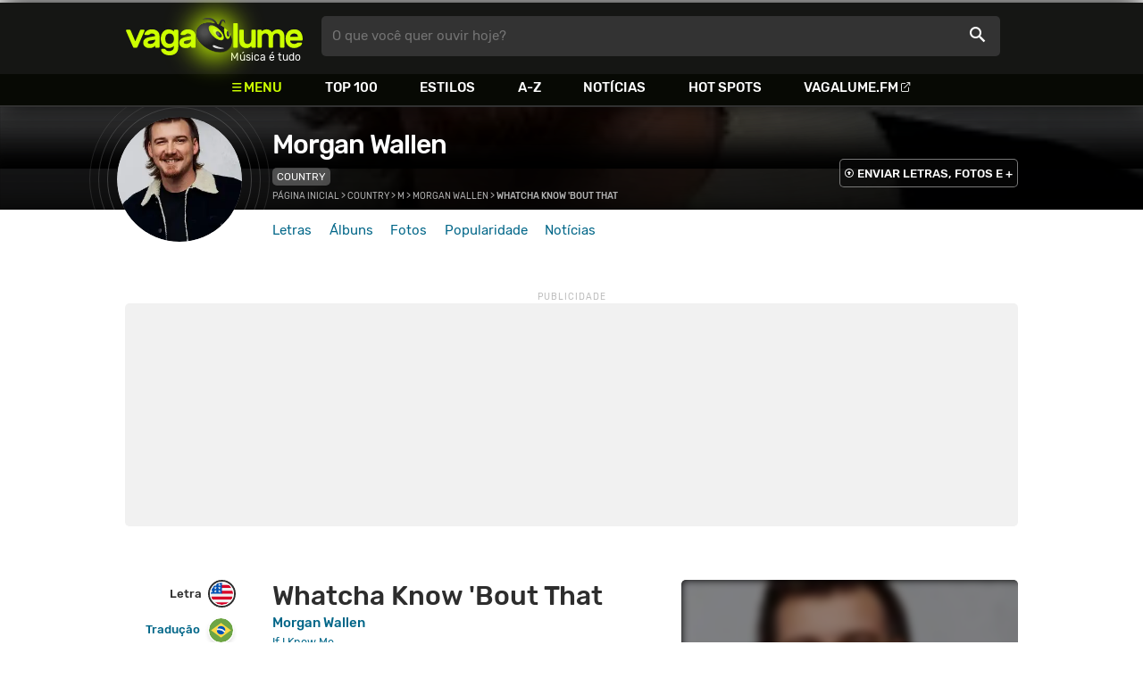

--- FILE ---
content_type: text/html
request_url: https://www.vagalume.com.br/morgan-wallen/whatcha-know-bout-that.html
body_size: 7279
content:
<!doctype html><html lang=pt xmlns=http://www.w3.org/1999/xhtml><meta charset=utf-8><meta name=language content="pt-br"><meta name=viewport content="initial-scale=1,width=device-width"><title>Whatcha Know 'Bout That - Morgan Wallen - VAGALUME</title><link rel=canonical href=https://www.vagalume.com.br/morgan-wallen/whatcha-know-bout-that.html><link rel=preload href=https://fonts.gstatic.com/s/rubik/v6/_mlO9_1N7oXYhEnEzC2l-g.woff2 as=font type=font/woff2 crossorigin=anonymous><link rel=preload href=https://fonts.gstatic.com/s/rubik/v6/IUSlgBbgyuDQpy87mBOAc_esZW2xOQ-xsNqO47m55DA.woff2 as=font type=font/woff2 crossorigin=anonymous><link rel=preload href=https://fonts.gstatic.com/s/rubik/v6/0hS39AKxpJlEXQF3mVPgrvesZW2xOQ-xsNqO47m55DA.woff2 as=font type=font/woff2 crossorigin=anonymous><link rel=preload href=/fonts/icons/vagaIcons-geral.woff as=font type=font/woff2 crossorigin=anonymous><link rel=preload as=image crossorigin href=/img/logos/vgl-logo.svg><link rel=preload as=image crossorigin href=/morgan-wallen/images/morgan-wallen.webp><link rel=dns-prefetch href=https://www.googletagservices.com><link rel=dns-prefetch href=https://securepubads.g.doubleclick.net><link rel=dns-prefetch href=https://widgets.outbrain.com><link rel=preconnect href=https://stats.g.doubleclick.net><link rel=preconnect href=https://adservice.google.com><link rel=preconnect href=https://www.google-analytics.com><link rel="shortcut icon" href=/favicon.ico type=image/x-icon><link rel=icon href=/favicon.ico type=image/x-icon><link rel=stylesheet media=screen type=text/css href=/css/vagalume.css><link rel=stylesheet media=print type=text/css href=/css/print.css><link rel=stylesheet media=screen type=text/css href=/css/artist.css><link rel=stylesheet media=screen type=text/css href=/css/artist-lyrics.css><meta name=description content="Letra e música de Whatcha Know 'Bout That de Morgan Wallen 🎵 - Let's order up a couple longnecks / Maybe take a two step or two / Teach you how to yaw with a Southern drawl / Get you falling 'fore the night is through"><meta name=pagetype content="letra"><script type=application/ld+json>{"@context":"https://schema.org","@id":"https://www.vagalume.com.br/morgan-wallen/whatcha-know-bout-that.html","@type":"MusicRecording","name":"Whatcha Know 'Bout That","description":"Whatcha Know 'Bout That é uma música de Morgan Wallen , do estilo Country","url":"https://www.vagalume.com.br/morgan-wallen/whatcha-know-bout-that.html","byArtist":{"@context":"https://schema.org","@id":"https://www.vagalume.com.br/morgan-wallen/","@type":"MusicGroup","name":"Morgan Wallen","url":"https://www.vagalume.com.br/morgan-wallen/","image":"https://www.vagalume.com.br/morgan-wallen/images/morgan-wallen.webp","description":"Página do artista Morgan Wallen"},"recordingOf":{"@type":"MusicComposition","name":"Whatcha Know 'Bout That"},"genre":"https://www.vagalume.com.br/browse/style/country.html","inAlbum":{"@context":"https://schema.org","@id":"https://www.vagalume.com.br/morgan-wallen/discografia/if-i-know-me.html","@type":"MusicAlbum","name":"If I Know Me","url":"https://www.vagalume.com.br/morgan-wallen/discografia/if-i-know-me.html","image":"https://www.vagalume.com.br/morgan-wallen/discografia/if-i-know-me.webp","description":"If I Know Me é um album de Morgan Wallen","byArtist":{"@id":"https://www.vagalume.com.br/morgan-wallen/","@type":"MusicGroup","name":"Morgan Wallen"}}}</script><script type=application/ld+json>{"@context":"https://schema.org","@type":"BreadcrumbList","itemListElement":[{"@type":"ListItem","position":1,"name":"Página inicial","item":"https://www.vagalume.com.br/"},{"@type":"ListItem","position":2,"name":"Country","item":"https://www.vagalume.com.br/browse/style/country.html"},{"@type":"ListItem","position":3,"name":"M","item":"https://www.vagalume.com.br/browse/m.html"},{"@type":"ListItem","position":4,"name":"Morgan Wallen","item":"https://www.vagalume.com.br/morgan-wallen/"},{"@type":"ListItem","position":5,"name":"Whatcha Know 'Bout That","item":"https://www.vagalume.com.br/morgan-wallen/whatcha-know-bout-that.html"}]}</script><script type=application/ld+json>{"@context":"http://schema.org","@type":"WebSite","name":"Vagalume","url":"https://www.vagalume.com.br"}</script><meta name=msapplication-navbutton-color content="#111111"><meta name=apple-mobile-web-app-status-bar-style content="#111111"><meta name=theme-color content="#111111"><meta name=twitter:card content="summary"><meta name=twitter:site content="@sitevagalume"><meta property="og:title" content="Whatcha Know 'Bout That - Morgan Wallen - VAGALUME"><meta property="og:type" content="website"><meta property="og:url" content="https://www.vagalume.com.br/morgan-wallen/whatcha-know-bout-that.html"><meta property="og:image" content="https://www.vagalume.com.br/morgan-wallen/images/morgan-wallen.webp"><meta property="twitter:image" content="https://www.vagalume.com.br/morgan-wallen/images/morgan-wallen.webp"><meta property="og:site_name" content="Vagalume"><meta property="fb:app_id" content="324474348807"><meta property="og:description" content="Let's order up a couple longnecks / Maybe take a two step or two / Teach you how to yaw with a Southern drawl / Get you falling 'fore the night is through"><script src=https://www.googletagservices.com/tag/js/gpt.js async></script>
<script id=adUnitAndHB type=text/javascript>window.preAdUnitSlots={desktop:{adArtistHeader:{size:"[970,250]",slot:"artista/desktop_artist_header"},adArtistLyricPlayer1:{size:"[320,100]",slot:"artista/desktop_lyric_player"},adArtistLyricPlayer2:{size:"[[160,600],[300,600],[300,250],[336,280]]",slot:"artista/desktop_lyric_player"},adArtistLyricStation1:{size:"[[970,250],[970,90]]",slot:"artista/desktop_lyric_estacoes"},adArtistLyricStation2:{size:"[728,90]",slot:"artista/desktop_lyric_estacoes"}},mobile:{adArtistHeader:{size:"[320,100]",slot:"artista/mobile_artist_header"},adArtistLyricComposer:{size:"[[300,250],[320,100],[320,50]]",slot:"artista/mobile_lyric_compositor"},adArtistLyricStation1:{size:"[[300,250],[320,100],[320,50]]",slot:"artista/mobile_lyric_estacoes"},adMobileSticky:{size:"[[320,100],[320,50]]",slot:"MobileSticky"}}},window.preHBAdUnit={desktop:{adArtistHeader:{size:"[970,250]"},adArtistLyricPlayer1:{size:"[320,100]"},adArtistLyricPlayer2:{size:"[[160,600],[300,600],[300,250],[336,280]]"},adArtistLyricStation1:{size:"[[970,250],[970,90]]"},adArtistLyricStation2:{size:"[728,90]"}},mobile:{adArtistHeader:{size:"[320,100]"},adArtistLyricComposer:{size:"[[300,250],[320,100],[320,50]]"},adArtistLyricStation1:{size:"[[300,250],[320,100],[320,50]]"}}}</script><script src=/js/header.js async></script>
<script type=text/javascript id=vData>window.vData={pagetype:"letra",hasBadwords:0,descr:"Whatcha Know 'Bout That",descrUrl:"morgan-wallen/whatcha-know-bout-that.html",bandID:"3ade68b7gc2713ea3",bandDescrUrl:"morgan-wallen",bandDescr:"Morgan Wallen",pointerID:"3ade68b8g1d1dd0b3",langID:"2",style:[{styleID:"22",descr:"Country",descr_url:"country"}],discus_title:"Whatcha Know 'Bout That - Morgan Wallen",discus_url:"/morgan-wallen/whatcha-know-bout-that.html",discus_identifier:"song3ade68b8g1d1dd0b3"}</script><header><div id=face class="blockCenter home"><div id=logo class=abs><a href=/>Vagalume</a>
<b>Música é tudo</b></div><div id=menu><ul><li class="menu icon-menu">Menu<li><a href=/top100/>Top 100</a><li><a href=/browse/style/>Estilos</a><li><a href=/browse/>A-Z</a><li><a href=/news/>Notícias</a><li><a href=/browse/hotspots/>Hot Spots</a><li><a class=external-after href=https://vagalume.fm>Vagalume.FM</a></ul></div><form id=search action=/search class=abs data-plugin=searchSuggest role=search><button type=submit><b>O que você quer ouvir hoje?</b><i class=icon-busca></i></button></form><div id=login class=abs><button type=button id=register class=btn>
<b>Fazer Login</b><i class=icon-login></i></button><div id=logon><button type=button id=userBtn class=btn>
<b></b>
<span><img src></span></button></div></div></div><div id=menuDropContainer class=blockCenter></div></header><div id=pushStateView><div class=blockCenter><div id=artHeaderExtra class=blockCenter><div id=artHeaderBox><div id=artHeaderFlex><div id=artHeaderTitle><h1 class=darkBG><a href=/morgan-wallen/ data-target=artBody>Morgan Wallen</a></h1><div class=scrollable><ul class="subHeaderTags h14"><li><a href=/browse/style/country.html>Country</a></ul></div></div><div id=artHeaderButtons class=headerButtons><a class="button btnDark h16 w1 hideInMobile icon-enviarConteudo" target=_blank href="/add/start.php?artistID=3ade68b7gc2713ea3">ENVIAR LETRAS, FOTOS E +</a></div></div></div></div></div><div id=artHeaderBasic style=background-image:url(/morgan-wallen/images/morgan-wallen.webp) data-plugin=artist-header><div id=artHeaderImg class=blockCenter><div id=artHeaderWaves><a href=/morgan-wallen/ data-target=artBody><picture><img src=/morgan-wallen/images/morgan-wallen.webp alt="Morgan Wallen"></picture></a></div></div></div><div id=artHeaderMenu class=blockCenter><ul class=menuArtist data-plugin=active-menu><li class=menuArtistItem><a href=/morgan-wallen/ class=menuArtistLink>Letras</a><li class=menuArtistItem><a href=/morgan-wallen/discografia/ class=menuArtistLink>Álbuns</a><li class=menuArtistItem><a href=/morgan-wallen/fotos/ class=menuArtistLink>Fotos</a><li class=menuArtistItem><a href=/morgan-wallen/popularidade/ class=menuArtistLink>Popularidade</a><li class=menuArtistItem><a href=/news/tags/morgan-wallen/ class=menuArtistLink>Notícias</a></ul></div><div class=blockCenter><div id=adArtistHeader class=ad data-addeskslot=artista/desktop_artist_header data-addesksize=[970,250] data-admobslot=artista/mobile_artist_header data-admobsize=[320,100] data-adhb=1></div></div><div id=artBody><div class=blockCenter><a id=artHeaderPlayer href=/morgan-wallen/whatcha-know-bout-that.html#play:all><button class=vagaPlay data-player-info='[{"pointerID":"3ade68b8g1d1dd0b3","bandID":"3ade68b7gc2713ea3","band":"Morgan Wallen","title":"Whatcha Know \\&#39;Bout That","url":"\/morgan-wallen\/whatcha-know-bout-that.html"}]'></button></a><div id=artHeaderBreadCrumb class=h12><a href=/>Página inicial</a> >
<a href=/browse/style/country.html>Country</a> >
<a href=/browse/m.html>M</a> >
<a href=/morgan-wallen/>Morgan Wallen</a> >
<span class=w1>Whatcha Know 'Bout That</span></div></div><div id=body class=blockCenter><div class=fixedPlayWrapper><button class="vagaPlay vTeaser" data-player-info=null></button></div><div class=col1><div id=songMenu class=col1-1><ul id=songTab data-plugin=active-menu><li class=hideInMobile><a class="h16 itemPlay" href=/morgan-wallen/whatcha-know-bout-that.html#play:all>Play
<button class=vagaPlay></button></a><li><a class="h16 active" href=/morgan-wallen/whatcha-know-bout-that.html#orignal.html data-plugin=songMenuItem>Letra <i class="lang langBg-eng"></i></a><li><a class=h16 href=/morgan-wallen/whatcha-know-bout-that.html#traducao.html data-plugin=songMenuItem>Tradução <i class="lang langBg-bra"></i></a></ul><ul id=songTools data-plugin=socialShare class=hideInMobile><li><button class="styleLink socialShare icon-share-after" href=whatcha-know-bout-that><span class=h14>Compartilhar</span></button><li class=mobHide><a class="styleLink h14 icon-edit-after" href="/add/lyrics.php?artistID=3ade68b7gc2713ea3&pointerID=3ade68b8g1d1dd0b3" target=_blank><span>Editar</span></a></ul></div><div class=col1-2 id=lyricContent><div class=col1-2-1><h1>Whatcha Know 'Bout That</h1><h2><a href=/morgan-wallen/>Morgan Wallen</a></h2><h3><a href=/morgan-wallen/discografia/if-i-know-me.html><small>If I Know Me</small></a></h3><br><div id=lyrics data-plugin=googleTranslate>Watcha know about thumping skeeters with your fingers<br>With a stringer full of keepers under thunderhead clouds?<br>Whatcha know about picking off a blackberry?<br>Little Cherry Skoal Dip make the swelling go down<br><br>MM girl, lucky for you I'm a two lane tour guide<br>MM get your country boy heartbreaking certified<br><br>Let's order up a couple longnecks<br>Maybe take a two step or two<br>Teach you how to yaw with a Southern drawl<br>Get you falling 'fore the night is through<br>And we'll park in it the boons<br>And catch a little moon tan<br>By the time you go back<br>And you'll be city girl, buzzin' over country boy loving<br>Tellin' everybody that you know whatchu know about that<br>Yeah, whatchu know about that?<br><br>Whatchu know about that Saturday summer<br>Heat deep creek creeping down around a bend<br>And whatchu know about taking off what you bought at the mall<br>Hang it all on a sycamore limb<br><br>MM, we can get on out where the cowboy hats flow<br>MM, ay whatchu know about a hillbilly backstroke?<br><br>Let's order up a couple longnecks<br>Maybe take a two step or two<br>Teach you how to yaw with a Southern drawl<br>Get you falling 'fore the night is through<br>And we'll park in it the boons<br>And catch a little moon tan<br>By the time you go back (if you go back)<br>And you'll be city girl, buzzin' over country boy loving<br>Tellin' everybody that you know whatchu know about that<br><br>Sippin' on shiners, diners, sugar pies<br>Bobbers and cane poles<br>Kissing in the fireflies<br>Bet you gonna smile when you get back home<br>And that Nitty Gritty song comes on on your phone<br>'Cause thats my ringtone, ha<br>(You and me)<br>You and me, yeah<br><br>Let's order up a couple longnecks<br>Maybe take a two step or two<br>Teach you how to yaw with a southern drawl<br>Get you falling 'fore the night is through<br>And we'll park in it the boons<br>And catch a little moon tan<br>By the time you go back<br>And you'll be city girl, buzzin' over country boy loving<br>Tellin' everybody that you know whatchu know about that<br>Yeah whatchu know about that?<br>(You and me)<br>Yeah whatchu know about that?</div><small class=styleDesc id=author><span class=tit-CA><b>Compositor:</b> Desconhecido no ECAD</span><span class=tit-I><b>Intérprete:</b> Morgan Cole Wallen (Morgan C Wallen)</span><span class=publishedDate>Publicado em <a href=/calendar/2018/>2018</a></span><span class="composerECAD obraless"><a href=https://www.ecad.org.br/ target=_blank>ECAD</a> verificado fonograma #18062347 em 20/Abr/2024</span></small><div id=adArtistLyricComposer class=ad data-admobslot=artista/mobile_lyric_compositor data-admobsize=[[300,250],[320,100],[320,50]] data-adhb=1></div><div id=sentBy class=lyricsFoot-original><div class=correctLinkLine><p>Encontrou algum erro? <a target=_blank href="/add/lyrics.php?artistID=3ade68b7gc2713ea3&pointerID=3ade68b8g1d1dd0b3">Envie uma correção ></a></div></div><div id=shareLyrics class=lyricsFoot-original><div class=shareLineWrapper><p class=w1>Compartilhe<br>esta música<ul class=social-list data-plugin=socialShare><li class="socialItem colorFacebook"><a rel=nofollow href="https://www.facebook.com/sharer.php?u=https://www.vagalume.com.br/morgan-wallen/whatcha-know-bout-that.html" class="socialLink icon-facebook"></a><li class="socialItem colorTwitter"><a rel=nofollow href="https://www.twitter.com/share?url=https://www.vagalume.com.br/morgan-wallen/whatcha-know-bout-that.html" class="socialLink icon-twitter"></a><li class="socialItem colorWhatsapp"><a rel=nofollow href="https://api.whatsapp.com/send?url=https://www.vagalume.com.br/morgan-wallen/whatcha-know-bout-that.html" class="socialLink icon-whatsapp"></a><li class="socialItem colorOptions"><button href=https://www.vagalume.com.br/morgan-wallen/whatcha-know-bout-that.html type=button class="icon-options h26"></button></ul></div></div></div><div class=col1-2-2><div id=songPlay class="vTeaser bgDark" data-player-info=null><span data-bg=/morgan-wallen/images/morgan-wallen.webp class=blurBg></span><div class=clickable-area><button class=vagaPlayAlpha></button></div><span class=icon-estacao>Ouça estações relacionadas a <b>Morgan Wallen</b> no <b>Vagalume.FM</b></span><div class=station-slider data-plugin=itemScroll><ul class=fmImgList><li><a href=https://vagalume.fm/country-hits/><picture class=square style=background-image:url(https://www.vagalume.com.br/1470155128108369/default)></picture><button class=vagaPlay></button></a><li><a href=https://vagalume.fm/sertanejo/><picture class=square style=background-image:url(https://www.vagalume.com.br/14619606471054026608/default)></picture><button class=vagaPlay></button></a><li><a href=https://vagalume.fm/vagalume-vibe/><picture class=square style=background-image:url(https://www.vagalume.com.br/14623883771774082279/default)></picture><button class=vagaPlay></button></a><li><a href=https://vagalume.fm/musicas-para-trabalhar/><picture class=square style=background-image:url(https://www.vagalume.com.br/1489516250733476/default)></picture><button class=vagaPlay></button></a><li><a href=https://vagalume.fm/gospel/><picture class=square style=background-image:url(https://www.vagalume.com.br/14658544132100453351/default)></picture><button class=vagaPlay></button></a><li><a href=https://vagalume.fm/hits-anos-80/><picture class=square style=background-image:url(https://www.vagalume.com.br/1507663468882713/default)></picture><button class=vagaPlay></button></a></ul></div></div><div id=adArtistLyricPlayer1 class=ad data-addeskslot=artista/desktop_lyric_player data-addesksize=[320,100] data-adhb=1></div><div class=styckyAd><div id=adArtistLyricPlayer2 class=ad data-addeskslot=artista/desktop_lyric_player data-addesksize=[[160,600],[300,600],[300,250],[336,280]] data-adhb=1></div></div></div></div></div><section id=newsAndTopLyricsWrapper class=col1-2><div class=col1-2-1><div class=headLine><div class=sideWrapper><h2 class="title h22 w2"><i class="icon-ultimas h22"></i> ÚLTIMAS</h2></div></div><ul class="newsList xsList1 smList2 mdList2 gridList" data-plugin=socialShare><li><a href=/news/2025/12/03/bad-bunny-e-o-nome-mais-ouvido-no-spotify-global-em-2025-veja-o-top-10-tambem-de-albuns-e-musicas.html><picture class="wide sleep"><img data-src=/dynimage/news55059-medium.webp alt="Bad Bunny &#233; o nome mais ouvido no Spotify Global em 2025. Veja o Top 10 tamb&#233;m de &#225;lbuns e m&#250;sicas!"></picture><p class="h26 w1 itemTitle">Bad Bunny é o nome mais ouvido no Spotify Global em 2025. Veja o Top 10 também de álbuns e músicas!</p></a><p class=styleDesc><span data-time=2025-12-03></span> • <span class="socialShare icon-share">Compartilhar</span><li><a href=/news/2025/12/01/stray-kids-faz-historia-com-do-it-e-conquista-oitavo-album-numero-1-seguido-na-billboard-200.html><picture class="wide sleep"><img data-src=/dynimage/news55044-medium.webp alt="Stray Kids faz hist&#243;ria com 'DO IT' e conquista oitavo &#225;lbum n&#250;mero 1 seguido na Billboard 200"></picture><p class="h26 w1 itemTitle">Stray Kids faz história com 'DO IT' e conquista oitavo álbum número 1 seguido na Billboard 200</p></a><p class=styleDesc><span data-time=2025-12-01></span> • <span class="socialShare icon-share">Compartilhar</span><li><div class=OUTBRAIN data-src=https://www.vagalume.com.br/morgan-wallen/ data-widget-id=AR_15 data-ob-template=vagalume></div><li><a href=/news/2025/10/28/taylor-swift-domina-parada-de-singles-dos-eua-com-the-fate-of-ophelia-veja-o-top-10.html><picture class="wide sleep"><img data-src=/dynimage/news54827-medium.webp alt='Taylor Swift domina parada de singles dos EUA com "The Fate of Ophelia". Veja o top 10!'></picture><p class="h26 w1 itemTitle">Taylor Swift domina parada de singles dos EUA com "The Fate of Ophelia". Veja o top 10!</p></a><p class=styleDesc><span data-time=2025-10-28></span> • <span class="socialShare icon-share">Compartilhar</span><li><a href=/news/2025/10/06/huntr-x-chega-a-8-semana-no-topo-da-billboard-hot-100-com-golden-veja-o-top-10.html><picture class="wide sleep"><img data-src=/dynimage/news54668-medium.webp alt='HUNTR/X chega &#224; 8&ordf; semana no topo da Billboard Hot 100 com "Golden". Veja o top 10!'></picture><p class="h26 w1 itemTitle">HUNTR/X chega à 8ª semana no topo da Billboard Hot 100 com "Golden". Veja o top 10!</p></a><p class=styleDesc><span data-time=2025-10-06></span> • <span class="socialShare icon-share">Compartilhar</span><li><a href=/news/2025/10/03/hayley-williams-revela-que-morgan-wallen-e-o-cantor-country-racista-citado-em-sua-nova-musica.html><picture class="wide sleep"><img data-src=/dynimage/news54649-medium.webp alt='Hayley Williams revela que Morgan Wallen &#233; o "cantor country racista" citado em sua nova m&#250;sica'></picture><p class="h26 w1 itemTitle">Hayley Williams revela que Morgan Wallen é o "cantor country racista" citado em sua nova música</p></a><p class=styleDesc><span data-time=2025-10-03></span> • <span class="socialShare icon-share">Compartilhar</span></ul></div><div class="col1-2-2 mostHeardCardWrapper"><div class=headLine><h2 class="title h22 w2 mostHeardFrom"><i class=icon-letra></i> Mais tocadas de Morgan Wallen</h2></div><div class="xsList1 smList2 mdList1 gridList"><div class=mostHeardWithNewsLeftCol><ol id=topMusicList><li class=mostHeardMusicListItem><div class=flexSpcBet><div class=lineColLeft><span class=mostHeardMusicNum>01.</span>
<a href=/morgan-wallen/thought-you-should-know.html class=mostHeardCardMusicName>Thought You Should Know</a></div></div><li class=mostHeardMusicListItem><div class=flexSpcBet><div class=lineColLeft><span class=mostHeardMusicNum>02.</span>
<a href=/morgan-wallen/last-night.html class=mostHeardCardMusicName>Last Night</a></div></div><li class=mostHeardMusicListItem><div class=flexSpcBet><div class=lineColLeft><span class=mostHeardMusicNum>03.</span>
<a href=/morgan-wallen/love-somebody.html class=mostHeardCardMusicName>Love Somebody</a></div></div><li class=mostHeardMusicListItem><div class=flexSpcBet><div class=lineColLeft><span class=mostHeardMusicNum>04.</span>
<a href=/morgan-wallen/7-summers.html class=mostHeardCardMusicName>7 Summers</a></div></div><li class=mostHeardMusicListItem><div class=flexSpcBet><div class=lineColLeft><span class=mostHeardMusicNum>05.</span>
<a href=/morgan-wallen/chasin-you.html class=mostHeardCardMusicName>Chasin' You</a></div></div><li class=mostHeardMusicListItem><div class=flexSpcBet><div class=lineColLeft><span class=mostHeardMusicNum>06.</span>
<a href=/morgan-wallen/im-the-problem.html class=mostHeardCardMusicName>I'm The Problem</a></div></div><li class=mostHeardMusicListItem><div class=flexSpcBet><div class=lineColLeft><span class=mostHeardMusicNum>07.</span>
<a href=/morgan-wallen/more-than-my-hometown.html class=mostHeardCardMusicName>More Than My Hometown</a></div></div><li class=mostHeardMusicListItem><div class=flexSpcBet><div class=lineColLeft><span class=mostHeardMusicNum>08.</span>
<a href=/morgan-wallen/thinkin-bout-me.html class=mostHeardCardMusicName>Thinkin' Bout Me</a></div></div><li class=mostHeardMusicListItem><div class=flexSpcBet><div class=lineColLeft><span class=mostHeardMusicNum>09.</span>
<a href=/morgan-wallen/cowgirls-feat-ernest.html class=mostHeardCardMusicName>Cowgirls (Feat. Ernest)</a></div></div><li class=mostHeardMusicListItem><div class=flexSpcBet><div class=lineColLeft><span class=mostHeardMusicNum>10.</span>
<a href=/morgan-wallen/just-in-case.html class=mostHeardCardMusicName>Just In Case</a></div></div><li class=mostHeardMusicListItem><div class=flexSpcBet><div class=lineColLeft><span class=mostHeardMusicNum>11.</span>
<a href=/morgan-wallen/if-you-were-mine.html class=mostHeardCardMusicName>If You Were Mine</a></div></div><li class=mostHeardMusicListItem><div class=flexSpcBet><div class=lineColLeft><span class=mostHeardMusicNum>12.</span>
<a href=/morgan-wallen/sunrise.html class=mostHeardCardMusicName>Sunrise</a></div></div><li class=mostHeardMusicListItem><div class=flexSpcBet><div class=lineColLeft><span class=mostHeardMusicNum>13.</span>
<a href=/morgan-wallen/what-i-want-with-tate-mcrae.html class=mostHeardCardMusicName>What I Want (With Tate McRae)</a></div></div></ol></div><div class=mostHeardWithNewsRightCol><ol id=topMusicList><li class=mostHeardMusicListItem><div class=flexSpcBet><div class=lineColLeft><span class=mostHeardMusicNum>14.</span>
<a href=/morgan-wallen/keith-whitley.html class=mostHeardCardMusicName>Keith Whitley</a></div></div><li class=mostHeardMusicListItem><div class=flexSpcBet><div class=lineColLeft><span class=mostHeardMusicNum>15.</span>
<a href=/morgan-wallen/smile.html class=mostHeardCardMusicName>Smile</a></div></div><li class=mostHeardMusicListItem><div class=flexSpcBet><div class=lineColLeft><span class=mostHeardMusicNum>16.</span>
<a href=/morgan-wallen/genesis.html class=mostHeardCardMusicName>Genesis</a></div></div><li class=mostHeardMusicListItem><div class=flexSpcBet><div class=lineColLeft><span class=mostHeardMusicNum>17.</span>
<a href=/morgan-wallen/20-cigarettes.html class=mostHeardCardMusicName>20 Cigarettes</a></div></div><li class=mostHeardMusicListItem><div class=flexSpcBet><div class=lineColLeft><span class=mostHeardMusicNum>18.</span>
<a href=/morgan-wallen/skoal-chevy-browning.html class=mostHeardCardMusicName>Skoal, Chevy & Browning                        </a></div></div><li class=mostHeardMusicListItem><div class=flexSpcBet><div class=lineColLeft><span class=mostHeardMusicNum>19.</span>
<a href=/morgan-wallen/dark-til-daylight.html class=mostHeardCardMusicName>Dark Til Daylight</a></div></div><li class=mostHeardMusicListItem><div class=flexSpcBet><div class=lineColLeft><span class=mostHeardMusicNum>20.</span>
<a href=/morgan-wallen/falling-apart.html class=mostHeardCardMusicName>Falling Apart</a></div></div><li class=mostHeardMusicListItem><div class=flexSpcBet><div class=lineColLeft><span class=mostHeardMusicNum>21.</span>
<a href=/morgan-wallen/working-mans-song.html class=mostHeardCardMusicName>Working Man's Song</a></div></div><li class=mostHeardMusicListItem><div class=flexSpcBet><div class=lineColLeft><span class=mostHeardMusicNum>22.</span>
<a href=/morgan-wallen/whiskey-glasses.html class=mostHeardCardMusicName>Whiskey Glasses</a></div></div><li class=mostHeardMusicListItem><div class=flexSpcBet><div class=lineColLeft><span class=mostHeardMusicNum>23.</span>
<a href=/morgan-wallen/still-goin-down.html class=mostHeardCardMusicName>Still Goin' Down</a></div></div><li class=mostHeardMusicListItem><div class=flexSpcBet><div class=lineColLeft><span class=mostHeardMusicNum>24.</span>
<a href=/morgan-wallen/superman.html class=mostHeardCardMusicName>Superman</a></div></div><li class=mostHeardMusicListItem><div class=flexSpcBet><div class=lineColLeft><span class=mostHeardMusicNum>25.</span>
<a href=/morgan-wallen/i-aint-comin-back-feat-post-malone.html class=mostHeardCardMusicName>I Ain't Comin' Back (Feat. Post Malone)</a></div></div></ol></div></div></div></section><div id=adArtistLyricStation1 class=ad data-addeskslot=artista/desktop_lyric_estacoes data-addesksize=[[970,250],[970,90]] data-admobslot=artista/mobile_lyric_estacoes data-admobsize=[[300,250],[320,100],[320,50]] data-adhb=1></div><div id=adArtistLyricStation2 class=ad data-addeskslot=artista/desktop_lyric_estacoes data-addesksize=[728,90] data-adhb=1></div><div class=headLine><div class=sideWrapper><h5 class="title h22 w2"><img src=/img/logos/vglfm-logo-small.svg>ESTAÇÕES</h5></div><div class=sideWrapper><p class=link><a class="h16 w1 upcase external-after" href=https://vagalume.fm/>Vagalume.FM</a></div></div><ul class="fmImgList xsList2 smList3 mdList6 gridList"><li><a href=https://vagalume.fm/country-hits/ target=_blank><picture class=square data-bg=https://www.vagalume.com.br/1470155128108369/default></picture><p class="h22 w1 itemTitle">Country Hits<p class="playlistBands h18">Morgan Wallen e mais...</p></a><li><a href=https://vagalume.fm/sertanejo/ target=_blank><picture class=square data-bg=https://www.vagalume.com.br/14619606471054026608/default></picture><p class="h22 w1 itemTitle">Sertanejo Hits</p></a><li><a href=https://vagalume.fm/vagalume-vibe/ target=_blank><picture class=square data-bg=https://www.vagalume.com.br/14623883771774082279/default></picture><p class="h22 w1 itemTitle">Vagalume Vibe</p></a><li><a href=https://vagalume.fm/musicas-para-trabalhar/ target=_blank><picture class=square data-bg=https://www.vagalume.com.br/1489516250733476/default></picture><p class="h22 w1 itemTitle">Para Trabalhar</p></a><li><a href=https://vagalume.fm/gospel/ target=_blank><picture class=square data-bg=https://www.vagalume.com.br/14658544132100453351/default></picture><p class="h22 w1 itemTitle">Gospel</p></a><li><a href=https://vagalume.fm/hits-anos-80/ target=_blank><picture class=square data-bg=https://www.vagalume.com.br/1507663468882713/default></picture><p class="h22 w1 itemTitle">Hits Anos 80</p></a></ul></div></div><div id=adMobileSticky class=ad data-admobslot=MobileSticky data-admobsize=[[320,100],[320,50]]></div></div><footer><div class=bodyCenter><div class=footerContent><div><h5>VEJA TAMBÉM</h5><ul><li><a href=/news/tags/especiais/>Especiais</a><li><a href=/browse/hotspots/>Hot Spots</a><li><a href=/top100/artistas/nacional/>Top 100 Nacional</a><li><a href=/top100/artistas/internacional/>Top 100 Internacional</a><li><a href=https://vagalume.fm/>Vagalume.FM</a></ul></div><div><h5>VAGALUME</h5><ul><li><a href=https://vagalume.zendesk.com/>Central de Ajuda</a><li><a href=/terms/>Termos de Uso</a><li><a href=/terms/privacy/>Política de Privacidade</a></ul></div></div><div class=socialBottomWrapper><ul class="social-list xsList7 xsmList7 smList3 mdList7 gridList"><li><a href=https://facebook.com/sitevagalume rel=noopener target=_blank class="socialLink btnFacebook"><i class=icon-facebook></i><p class="h18 w1">Facebook</p></a><li><a href=https://instagram.com/sitevagalume rel=noopener target=_blank class="socialLink btnInstagram"><i class=icon-instagram></i><p class=w1>Instagram</p></a><li><a href=https://twitter.com/sitevagalume rel=noopener target=_blank class="socialLink btnTwitter"><i class=icon-twitter></i><p class=w1>Twitter</p></a><li><a href=https://www.tiktok.com/@sitevagalume rel=noopener target=_blank class="socialLink btnTiktok"><i class=icon-tiktok></i><p class=w1>TikTok</p></a><li><a href=https://www.youtube.com/user/sitevagalume rel=noopener target=_blank class="socialLink btnYoutube"><i class=icon-youtube></i><p class=w1>Youtube</p></a><li><a href=https://blog.vagalume.com.br/ rel=noopener target=_blank class="socialLink btnMedium"><i class=icon-medium></i><p class=w1>Blog</p></a><li><a href=https://pt.linkedin.com/company/vaga-lume-midia rel=noopener target=_blank class="socialLink btnLinkedin"><i class=icon-linkedin></i><p class=w1>LinkedIn</p></a></ul></div><div class=signWrapper><div class=signImg><img data-src=/img/logos/vgl-logo-footer.png alt="Vagalume Logo"></div><div class=signCol><p class=signText><span class=w1>Vagalume.</span> Há mais de 20 anos, levando música para os brasileiros. 🇧🇷<p class=copyright>&copy; Vagalume Mídia</div></div></div></footer><script type=text/javascript defer src=/js/vagalume.js></script>

--- FILE ---
content_type: text/html; charset=utf-8
request_url: https://www.google.com/recaptcha/api2/aframe
body_size: 266
content:
<!DOCTYPE HTML><html><head><meta http-equiv="content-type" content="text/html; charset=UTF-8"></head><body><script nonce="d3ElyCKQdLp4FrqpGwXs9g">/** Anti-fraud and anti-abuse applications only. See google.com/recaptcha */ try{var clients={'sodar':'https://pagead2.googlesyndication.com/pagead/sodar?'};window.addEventListener("message",function(a){try{if(a.source===window.parent){var b=JSON.parse(a.data);var c=clients[b['id']];if(c){var d=document.createElement('img');d.src=c+b['params']+'&rc='+(localStorage.getItem("rc::a")?sessionStorage.getItem("rc::b"):"");window.document.body.appendChild(d);sessionStorage.setItem("rc::e",parseInt(sessionStorage.getItem("rc::e")||0)+1);localStorage.setItem("rc::h",'1769400988283');}}}catch(b){}});window.parent.postMessage("_grecaptcha_ready", "*");}catch(b){}</script></body></html>

--- FILE ---
content_type: text/css; charset=utf-8
request_url: https://www.vagalume.com.br/css/print.css
body_size: 103
content:
body{font-family:arial}body *{margin:0;padding:0;line-height:1.6em}a{text-decoration:none;color:#000}#artBody>*,#body>*,#comments,#inlinead,#lyricContent .sm-screen,#lyricContent .teads-display,#lyricContent .teads-inread,#pushStateView>*,#sentBy,#shareLyrics,#songMenu,.ad,.col1-2-2,footer,header,iframe{display:none}#artBody #body,#body .col1,#pushStateView #artBody{display:block}.songPair{display:grid}.pair.songTitle{text-transform:uppercase}.pair{padding:0 .25cm}.pair.trad{grid-column:2/3}.pair.orig{grid-column:1/2;text-align:right}.line33 p,.line74 p{margin-bottom:1.6em}#lyrics.cifra{font-family:monospace;white-space:pre}#lyrics.cifra b{margin-top:1em;display:inline-block}

--- FILE ---
content_type: application/javascript; charset=utf-8
request_url: https://www.vagalume.com.br/js/plugin/scroll-fine.js
body_size: 912
content:
!matchMedia("(pointer:coarse)").matches&&(()=>{function t(e){var l,u,a=function(e){return{get node(){return e},get x(){return e.scrollLeft},set x(t){e.scrollTo(t,0)},get rect(){return e.getBoundingClientRect()},get width(){return e.scrollWidth},get max(){return this.width-this.rect.width}}}(e),t=0,o=0,i=0,d=null,s=!1;function r(){return vgl.read(function(){d=a.rect,o=a.max,t=a.x})}function n(e){return Math.max(0,Math.min(e,o))}function h(){if(s){var e=.2*(i-t);Math.abs(e)<.5?(t=n(i),s=!1):(t=n(t+e),vgl.write(h)),c()}}function c(){a.x=t,u.writeX()}return window.addEventListener("resize",r,!1),window.addEventListener("histResponseReady",function e(t){window.removeEventListener("resize",r),t.currentTarget.removeEventListener(t.type,e)},{once:!0}),r(),u=l={scroll:a,update:r,get rect(){return d},get animating(){return s},stop:function(){i=n(t),s=!1,vgl.write(c)},get max(){return o},get left(){return t},set left(e){t=n(e),s=!1,vgl.write(c)},get right(){return o-t},set right(e){this.left=o-n(e)},get moveLeft(){return i},set moveLeft(e){(i=n(e))!=t&&(s||(s=!0,r(),vgl.write(h)))},get moveRight(){return o-n(i)},set moveRight(e){this.moveLeft=o-n(e)}},l}function e(e,t,n){return e=document.createElement(e),t&&e.setAttribute("class",t),n&&(e.innerHTML=n),e}vgl.style(".scrollable {overflow: visible;}.scrollable {position:relative;}.scrollable ul {overflow:hidden;}.scrollable .fade {position:absolute; top:0; bottom:0;display:flex;align-items: center;}.scrollable .right {right:0;}.scrollable .left {left:0;}.scrollable .fade.hide {display:none;}.scrollable .fade button {border-radius: 50%; width: 1.5em;height: 1.5em; line-height: 1.5em;vertical-align: bottom; text-align:center;}.scrollable > ul > li:last-child {margin-right: 0px;}");var n=function(e){for(var n,s,o=e.rect,i=e.node.children,a=i.length;a--&&(s=i[a].getBoundingClientRect()).left>o.right;)n=s;return n?n.left-o.left:0},s=function(e){for(var n,o,i=e.rect,a=e.node.children,s=0;s<a.length&&(o=a[s].getBoundingClientRect()).right<i.left;s++)n=o;return n?i.right-n.right:0};function o(){var n=e("div","hide fade left"),s=e("div","hide fade right"),o=e("button","icon-arrowLeft",""),i=e("button","icon-arrowRight","");return n.appendChild(o),s.appendChild(i),{fadeL:n,fadeR:s,btnL:o,btnR:i}}vgl.plugin.func("word2Scroll",function(){var a=this,e=t(this.children[0]),i=o();function r(){i.fadeL.classList[e.moveLeft?"remove":"add"]("hide"),i.fadeR.classList[e.moveRight?"remove":"add"]("hide")}i.btnL.addEventListener("click",function(){vgl.read(function(){e.moveLeft-=s(e.scroll)})},!1),i.btnR.addEventListener("click",function(){vgl.read(function(){e.moveLeft+=n(e.scroll)})},!1),e.writeX=r,vgl.write(function(){a.appendChild(i.fadeL),a.appendChild(i.fadeR),r()})}),vgl.plugin.func("itemScroll",function(){this.style.overflow="visible";var a=this,r=this.children[0],e=t(r),i=o();function c(){i.fadeL.classList[e.moveLeft>.9?"remove":"add"]("hide"),i.fadeR.classList[e.moveRight>.9?"remove":"add"]("hide")}r.style.overflow="hidden",i.btnL.addEventListener("click",function(){vgl.read(function(){e.moveLeft-=s(e.scroll)})},!1),i.btnR.addEventListener("click",function(){vgl.read(function(){e.moveLeft+=n(e.scroll)})},!1),e.writeX=c,vgl.write(function(){a.appendChild(i.fadeL),a.appendChild(i.fadeR),c()})})})()

--- FILE ---
content_type: application/javascript; charset=utf-8
request_url: https://www.vagalume.com.br/js/plugin/song-translate.js
body_size: 1442
content:
({exec:function(e){return e.call(this),this}}.exec(function(){var e={};this.translate=function(t){return t=t.join(". ¬ "),e[t]||(e[t]=function(t){var o,s={countDown:40},n=document.createElement("iframe");return n.classList.add("iframeTranslator"),n.classList.add("iframeTranslator"),n.style.backgroundColor="#FFF",n.style.visibility="hidden",n.style.pointerEvents="none",n.style.position="fixed",n.style.top="0px",n.style.left="0px",n.style.width="100px",n.style.height="100px",n.style.zIndex=1,document.body.appendChild(n),o=n.contentWindow.document,o.write("<html><body><div id=contentLyricsTranslated>"+t+'</div><div id="google_translate_element"></div><script>function googleTranslateElementInit() { new google.translate.TranslateElement({ pageLanguage: "auto", autoDisplay: false}, "google_translate_element");}; location.hash="googtrans(en|pt)";<\/script><script src="//translate.google.com/translate_a/element.js?cb=googleTranslateElementInit"><\/script></body></html>'),setTimeout(function i(){try{if(c=o.querySelector("html.translated-ltr #contentLyricsTranslated"),c&&(a=c.innerText.replace(/^\s+|\s+$/g,""))&&(a=a.replace(/\s+/g," ").split(/\.\s*¬\s*/g),c.querySelector("font")&&a.length>0)){if(delete e[t],s.lines=a,n.remove(),s.lines&&s.lines.length){document.querySelector("#countDown i").parentNode.remove();var r,c,a=s.lines,l=document.querySelectorAll("#translatePair p");for(r=0;r<l.length;++r)l[r].setAttribute("data-trad",a[r])}return $pair=document.querySelector("#translatePair"),void $pair.classList.remove("loading")}}catch{}s.countDown--?($i=document.querySelector("#countDown i"),$i&&($i.innerHTML=s.countDown,setTimeout(i,1e3))):(delete e[t],s.error="timeout",n.remove(),$pair=document.querySelector("#translatePair"),document.querySelector("#countDown i").parentNode.innerHTML="Não foi possivel traduzir a letra",$pair.classList.add("fail"),$pair.classList.remove("loading"))},1e3),s}(t))}}).exec(function(){var e=this.translate;function t(){var t=function(){var e=document.querySelector("#lyrics").innerHTML.replace(/^\s+|\s+$/g,"").split(/\s*<br\/?>\s*/gi);return e.unshift(""),e.unshift(document.querySelector("#lyricContent h1").innerText.replace(/^\s+|\s+$/g,"")),e}(),s=vgl.element("div",{id:"translatePair",class:"loading",html:'<style type="text/css">#lyricContent.translate #lyrics,#lyricContent.translate .col1-2-2 {display:none;}#countDown {color: red; display: block; text-align: center; margin-bottom: 10px; padding: 0 10px;}#translatePair {position: relative; display:none;}#lyricContent.translate #translatePair {display:block;}#lyricContent.translate h1,#lyricContent.translate h2,#lyricContent.translate h3 {text-align: center;}#lyricContent.translate h1:after {content:" (tradução/Google)";}#translatePair .songTitle span,#translatePair .songTitle:before,#translatePair .songTitle:after  {font-weight: 500;}#translatePair p {margin-bottom: 10px;}#translatePair p span, #translatePair p:after, #translatePair p:before {font-size: 1.2rem; line-height: 1.7rem; min-height: 1.7rem; display: inline-block;}#translatePair.loading p:after, #translatePair.fail p:after {color: #EEE;}#lyricContent .styleDesc, #sentBy, #shareLyrics {width: 50%; min-width: 360px; margin-left:auto;margin-right:auto; display:block;}@media (max-width: 480.5px) {#translatePair p {padding: 0 10px; margin-bottom: 10px;}#translatePair p:before {content:attr(data-trad); text-align: left;}#translatePair p span {color: #757575;}#translatePair p span,#translatePair p:before {display:block;}}@media (min-width: 480.5px) {#translatePair p:after {content:attr(data-trad); text-align: left;}#translatePair p {display:flex; justify-content: space-between;}#translatePair p span {text-align: right;}#translatePair p span, #translatePair p:after {flex: 0 0 calc(50% - 10px);}}</style><span id="countDown">Aguarde enquanto a letra esta sendo traduzida (<i>30</i>)...</span>'+function(e,t){for(var s="",n=0;n<e.length;n++)s+=t(e[n],n);return s}(t,function(e,t){var n="*".repeat((e=e||"").length);return t?`<p data-trad="${n}"><span>&nbsp;${e}</span></p>`:`<p class="songTitle" data-trad="${n}"><span>&nbsp;${e}</span></p>`})}),n=document.getElementById("lyrics");n.parentNode.insertBefore(s,n),document.querySelector("#countDown i"),e(t)}vgl.plugin.func("googleTranslate",function(){var i=this,n=!1,s=document.getElementById("lyricContent").classList,e=document.querySelectorAll("#songTab a");function o(){("#traducao"==location.hash?function(){n||(n=!0,t.call(i)),s.add("translate"),e[1].classList.remove("active"),e[2].classList.add("active")}:function(){s.remove("translate"),e[2].classList.remove("active"),e[1].classList.add("active")})()}e[1]&&(e[1].hash="#original"),e[2]&&(e[2].hash="#traducao"),window.addEventListener("hashchange",o),o()})}))